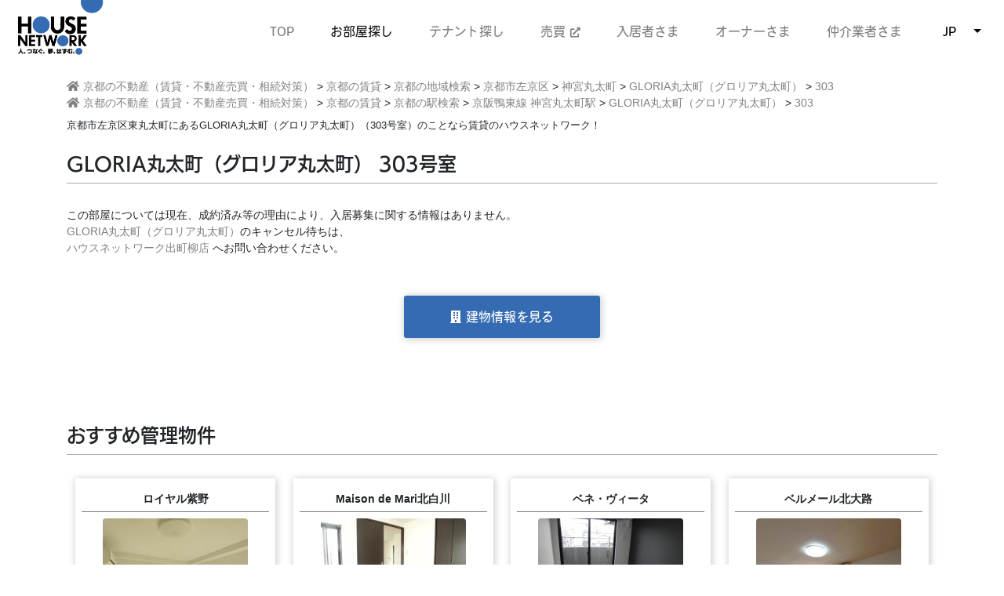

--- FILE ---
content_type: text/html; charset=utf-8
request_url: https://www.h-nw.jp/rooms/detail/33C6B02128E5464F
body_size: 4817
content:


<!DOCTYPE html>
<html lang="ja">
<head>
    <meta charset="UTF-8">
    <meta http-equiv="X-UA-Compatible" content="IE=edge">
    <meta name="viewport" content="width=device-width,initial-scale=1.0,minimum-scale=1.0">
    <meta name="format-detection" content="telephone=no">
    
    <title>GLORIA丸太町（グロリア丸太町）:303号室:京都市左京区東丸太町：賃貸のハウスネットワーク</title>
    <link rel="shortcut icon" href="/static/common/images/favicon.ico">
    <link rel="apple-touch-icon" sizes="152x152" href="/static/common/images/logo152.png">
    <link rel="stylesheet" href="/static/common/css/style.css">
    <link rel="stylesheet" href="/static/common/css/bootstrap.min.css">
    <link rel="stylesheet" href="https://maxcdn.bootstrapcdn.com/font-awesome/4.4.0/css/font-awesome.min.css">
    <script type="text/javascript" src="/static/common/js/vue.min.js"></script>
    <script type="text/javascript" src="/static/common/js/axios.min.js"></script>
    <script type="text/javascript" src="/static/common/js/vue-js-modal/index.js"></script>
    <script type="text/javascript" src="/static/common/js/jquery-3.4.1.min.js"></script>
    <script type="text/javascript" src="/static/common/js/bootstrap.min.js"></script>
    <script src="https://kit.fontawesome.com/d7596d04f4.js" crossorigin="anonymous"></script>
    
        <meta name="description" content="京都市左京区東丸太町のGLORIA丸太町（グロリア丸太町）303号室のことなら賃貸のハウスネットワーク！春入居可能物件。是非お問い合わせください。">
        <link rel="stylesheet" href="/static/rooms/css/style.css">
    
</head>
<body>
    <div id="page-top">
        
    </div>

    <div id="container">
        <div id="header">
			<nav class="navbar fixed-top navbar-expand-lg navbar-light"> <a class="navbar-brand" href="/"><img src="/static/common/images/header_logo.png" class="img-fluid" style="height:70px;"></a>
			  <button class="navbar-toggler" type="button" data-toggle="collapse" data-target="#navbarSupportedContent1" aria-controls="navbarSupportedContent1" aria-expanded="false" aria-label="Toggle navigation"> <span class="navbar-toggler-icon"></span> </button>
			  <div class="collapse navbar-collapse" id="navbarSupportedContent1">

				<ul class="navbar-nav">
				  <li class="nav-item"> <a class="nav-link" href="/">TOP <span class="sr-only"></span></a> </li>
				  <li class="nav-item"> <a class="nav-link active" href="/chintai/">お部屋探し</a> </li>
				  <li class="nav-item"> <a class="nav-link" href="/tenant/">テナント探し</a> </li>
                  <li class="nav-item"> <a class="nav-link" href="https://realestate.h-nw.jp/" target="_blank">売買&nbsp;<i class="fas fa-external-link-alt external-link"></i></a></li>
				  <li class="nav-item"> <a class="nav-link" href="/residents/">入居者さま</a> </li>
				  <li class="nav-item"> <a class="nav-link" href="/owner/">オーナーさま</a> </li>
				  <li class="nav-item"> <a class="nav-link" href="https://webapp.h-nw.jp/vacancy/"
                        target="_blank">仲介業者さま</a> </li>
                  <li class="nav-item select_lang">
						<div class="btn-group nav-link">
							  <button type="button" data-display="static">JP</button>
							  <button type="button" class="dropdown-toggle" data-display="static" data-toggle="dropdown" aria-haspopup="true" aria-expanded="false"><span class="sr-only">JP</span></button>
							  <div class="dropdown-menu dropdown-menu-lg-right">
								<a class="dropdown-item" href="/#googtrans(ja)">JP</a>
								<a class="dropdown-item" href="/en/#googtrans(en)">EN</a>
								<a class="dropdown-item" href="/cn/#googtrans(cn)">CN</a>
							  </div>
						</div>
				  </li>
				</ul>

			  </div>
		  	</nav>
            
        </div>

        <div id="contents">
            
            
               <div class="container container_contents">
            
               
                    


<div id="breadcrumb-list">

    <ul itemscope itemtype="https://schema.org/BreadcrumbList">
    
        
        <li class="breadcrumb-item" itemprop="itemListElement" itemscope itemtype="https://schema.org/ListItem">
            <a itemprop="item" href="/">
                <i class="fas fa-home"></i><span itemprop="name">京都の不動産（賃貸・不動産売買・相続対策）</span>
            </a>
            <meta itemprop="position" content="1" />
        </li>
        
    
        
        <li>&gt;</li>
        <li class="breadcrumb-item" itemprop="itemListElement" itemscope itemtype="https://schema.org/ListItem">
            <a itemprop="item" href="/chintai/">
                <span itemprop="name">京都の賃貸</span>
            </a>
            <meta itemprop="position" content="2" />
        </li>
        
    
        
        <li>&gt;</li>
        <li class="breadcrumb-item" itemprop="itemListElement" itemscope itemtype="https://schema.org/ListItem">
            <a itemprop="item" href="/chintai/search_area/">
                <span itemprop="name">京都の地域検索</span>
            </a>
            <meta itemprop="position" content="3" />
        </li>
        
    
        
        <li>&gt;</li>
        <li class="breadcrumb-item" itemprop="itemListElement" itemscope itemtype="https://schema.org/ListItem">
            <a itemprop="item" href="/search/city/103">
                <span itemprop="name">京都市左京区</span>
            </a>
            <meta itemprop="position" content="4" />
        </li>
        
    
        
        <li>&gt;</li>
        <li class="breadcrumb-item" itemprop="itemListElement" itemscope itemtype="https://schema.org/ListItem">
            <a itemprop="item" href="/search/area/22">
                <span itemprop="name">神宮丸太町</span>
            </a>
            <meta itemprop="position" content="5" />
        </li>
        
    
        
        <li>&gt;</li>
        <li class="breadcrumb-item" itemprop="itemListElement" itemscope itemtype="https://schema.org/ListItem">
            <a itemprop="item" href="/building/detail/C1710CB513ED1767">
                <span itemprop="name">GLORIA丸太町（グロリア丸太町）</span>
            </a>
            <meta itemprop="position" content="6" />
        </li>
        
    
        
        <li>&gt;</li>
        <li class="breadcrumb-item active" itemprop="itemListElement" itemscope itemtype="https://schema.org/ListItem">
            <a itemprop="item" href="/rooms/detail/33C6B02128E5464F">
                <span itemprop="name">303</span>
            </a>
            <meta itemprop="position" content="7" />
        </li>
        
    
    </ul>

    <ul itemscope itemtype="https://schema.org/BreadcrumbList">
    
        
        <li class="breadcrumb-item" itemprop="itemListElement" itemscope itemtype="https://schema.org/ListItem">
            <a itemprop="item" href="/">
                <i class="fas fa-home"></i><span itemprop="name">京都の不動産（賃貸・不動産売買・相続対策）</span>
            </a>
            <meta itemprop="position" content="1" />
        </li>
        
    
        
        <li>&gt;</li>
        <li class="breadcrumb-item" itemprop="itemListElement" itemscope itemtype="https://schema.org/ListItem">
            <a itemprop="item" href="/chintai/">
                <span itemprop="name">京都の賃貸</span>
            </a>
            <meta itemprop="position" content="2" />
        </li>
        
    
        
        <li>&gt;</li>
        <li class="breadcrumb-item" itemprop="itemListElement" itemscope itemtype="https://schema.org/ListItem">
            <a itemprop="item" href="/chintai/search_station/">
                <span itemprop="name">京都の駅検索</span>
            </a>
            <meta itemprop="position" content="3" />
        </li>
        
    
        
        <li>&gt;</li>
        <li class="breadcrumb-item" itemprop="itemListElement" itemscope itemtype="https://schema.org/ListItem">
            <a itemprop="item" href="/search/station/6656020">
                <span itemprop="name">京阪鴨東線 神宮丸太町駅</span>
            </a>
            <meta itemprop="position" content="4" />
        </li>
        
    
        
        <li>&gt;</li>
        <li class="breadcrumb-item" itemprop="itemListElement" itemscope itemtype="https://schema.org/ListItem">
            <a itemprop="item" href="/building/detail/C1710CB513ED1767">
                <span itemprop="name">GLORIA丸太町（グロリア丸太町）</span>
            </a>
            <meta itemprop="position" content="5" />
        </li>
        
    
        
        <li>&gt;</li>
        <li class="breadcrumb-item active" itemprop="itemListElement" itemscope itemtype="https://schema.org/ListItem">
            <a itemprop="item" href="/rooms/detail/33C6B02128E5464F">
                <span itemprop="name">303</span>
            </a>
            <meta itemprop="position" content="6" />
        </li>
        
    
    </ul>

</div>


                
                
        <h1>京都市左京区東丸太町にあるGLORIA丸太町（グロリア丸太町）（303号室）のことなら賃貸のハウスネットワーク！</h1>

        <div class="room_detail contents">
            <h2>GLORIA丸太町（グロリア丸太町） 303号室</h2>

            <div class="no-room-message">
                <p class="text">この部屋については現在、成約済み等の理由により、入居募集に関する情報はありません。</p>
                
                <p class="text"><a href="/building/detail/C1710CB513ED1767"
                >GLORIA丸太町（グロリア丸太町）</a>のキャンセル待ちは、</p>
                <p class="text"><a href="https://www.h-nw.jp/company/shop/sakyo/">ハウスネットワーク出町柳店</a> へお問い合わせください。</p>
                <p class="inquiry"><a href="/building/detail/C1710CB513ED1767" class="inquiry-item
                building_btn"
                        target="_blank"><i class="fas fa-building"></i>&nbsp;建物情報を見る</a></p>
                
            </div>
        </div>



        
        <div class="recommends contents">
            <h2>おすすめ管理物件</h2>
            <div class="recommends-wrapper">
            
            
                <div class="room-item">
                    <div class="building_name"><a href="/rooms/detail/67E24A1B540800EE" target="_blank">ロイヤル紫野</a></div>
                    <div class="image"><img src="https://api.h-nw.jp/img/cache/room/67E24A1B540800EE/m_square/c394bce412b34.jpg" class="rounded img-fluid" alt="おすすめ部屋画像1"></div>
                    <div class="room_no"><a href="/rooms/detail/67E24A1B540800EE" target="_blank">302号室</a></div>
                    <div class="address">京都市北区紫野西藤ノ森町</div>
                    <div class="station">京都市地下鉄烏丸線 鞍馬口駅 徒歩17分</div>
                    <div class="rent">
                        1K ／
                        



    39,000円

</div>
                </div>
            
            
            
                <div class="room-item">
                    <div class="building_name"><a href="/rooms/detail/06A4578874122C51" target="_blank">Maison de Mari北白川</a></div>
                    <div class="image"><img src="https://api.h-nw.jp/img/cache/room/06A4578874122C51/m_square/b27ce0d6af264.JPG" class="rounded img-fluid" alt="おすすめ部屋画像2"></div>
                    <div class="room_no"><a href="/rooms/detail/06A4578874122C51" target="_blank">103号室</a></div>
                    <div class="address">京都市左京区北白川久保田町</div>
                    <div class="station">京阪鴨東線 出町柳駅 バス7分</div>
                    <div class="rent">
                        1LDK ／
                        



    78,000円

</div>
                </div>
            
            
            
                <div class="room-item">
                    <div class="building_name"><a href="/rooms/detail/1011396305DA5EDF" target="_blank">ベネ・ヴィータ</a></div>
                    <div class="image"><img src="https://api.h-nw.jp/img/cache/room/1011396305DA5EDF/m_square/9fa29ff1618d4.JPG" class="rounded img-fluid" alt="おすすめ部屋画像3"></div>
                    <div class="room_no"><a href="/rooms/detail/1011396305DA5EDF" target="_blank">302号室</a></div>
                    <div class="address">京都市上京区武者小路通室町西入武者小路町</div>
                    <div class="station">京都市地下鉄烏丸線 今出川駅 徒歩4分</div>
                    <div class="rent">
                        1K ／
                        



    75,000円

</div>
                </div>
            
            
            
                <div class="room-item">
                    <div class="building_name"><a href="/rooms/detail/236EEAB3F47A5072" target="_blank">ベルメール北大路</a></div>
                    <div class="image"><img src="https://api.h-nw.jp/img/cache/room/236EEAB3F47A5072/m_square/354a2a8ed0444.JPG" class="rounded img-fluid" alt="おすすめ部屋画像4"></div>
                    <div class="room_no"><a href="/rooms/detail/236EEAB3F47A5072" target="_blank">201号室</a></div>
                    <div class="address">京都市北区衣笠開キ町</div>
                    <div class="station">京都市地下鉄烏丸線 北大路駅 バス9分</div>
                    <div class="rent">
                        1K ／
                        



    45,000円

</div>
                </div>
            
            
            
            
            </div>
        </div>
        

        <div class="search contents search_bottom">
            <p>他の方法で探す</p>
            <div class="search-list">
                <div class="search_btn"><a href="/chintai/search_station/"><span class="item-hover"><i class="fas fa-subway"></i><br/>駅･路線から探す</span></a></div>
                <div class="search_btn"><a href="/chintai/search_map/"><span class="item-hover"><i class="fas fa-map-marked-alt"></i><br/>地図から探す</span></a></div>
                <div class="search_btn"><a href="/chintai/search_area/"><span class="item-hover"><i class="fas fa-map-marker-alt"></i><br/>エリアから探す</span></a></div>
                <div class="search_btn"><a href="/chintai/search_univ/"><span class="item-hover"><i class="fas fa-school"></i><br/>大学から探す</span></a></div>
            </div>
        </div>

    
            </div>
        </div>

        <div id="footer" class="footer text-center">
            
              <img src="/static/common/images/footer_logo.png" alt="ハウスネットワーク会社ロゴ" class="img-fluid footer_logo">
              <p class="footer_menu"><a href="/sitemap/">サイトマップ</a>&nbsp;／&nbsp;<a href="/company/privacy/">個人情報保護ポリシー</a>&nbsp;／&nbsp;<a href="https://www.h-nw.jp/blog/company/5423/">金融商品の販売に関して</a> ／ "<a href="/form/contact/">お問い合わせ</a></p>
		  <div class="translate" id="google_translate_element"></div>
            <script type="text/javascript">
                function googleTranslateElementInit() {
                    new google.translate.TranslateElement({pageLanguage: 'ja', includedLanguages: 'en,ja,ko,zh-CN,zh-TW', layout: google.translate.TranslateElement.FloatPosition.BOTTOM_RIGHT, gaTrack: true, gaId: 'UA-8383088-1'}, 'google_translate_element');
                }
            </script>
            <script type="text/javascript" src="//translate.google.com/translate_a/element.js?cb=googleTranslateElementInit"></script>
		  <p class="copyright">Copyright © HOUSE NETWORK,Co Ltd. All Rights Reserved.</p>

    </div>

    <div id="page-bottom">
        <!-- Google Tag Manager -->
<noscript><iframe src="//www.googletagmanager.com/ns.html?id=GTM-KVNTDW"
				  height="0" width="0" style="display:none;visibility:hidden"></iframe></noscript>
<script>(function(w,d,s,l,i){w[l]=w[l]||[];w[l].push({'gtm.start':
	new Date().getTime(),event:'gtm.js'});var f=d.getElementsByTagName(s)[0],
	j=d.createElement(s),dl=l!='dataLayer'?'&l='+l:'';j.async=true;j.src=
	'//www.googletagmanager.com/gtm.js?id='+i+dl;f.parentNode.insertBefore(j,f);
})(window,document,'script','dataLayer','GTM-KVNTDW');</script>
<!-- End Google Tag Manager -->
    
        <!-- adobe font -->
        <script>
          (function(d) {
            var config = {
              kitId: 'ggq4bxm',
              scriptTimeout: 3000,
              async: true
            },
            h=d.documentElement,t=setTimeout(function(){h.className=h.className.replace(/\bwf-loading\b/g,"")+" wf-inactive";},config.scriptTimeout),tk=d.createElement("script"),f=false,s=d.getElementsByTagName("script")[0],a;h.className+=" wf-loading";tk.src='https://use.typekit.net/'+config.kitId+'.js';tk.async=true;tk.onload=tk.onreadystatechange=function(){a=this.readyState;if(f||a&&a!="complete"&&a!="loaded")return;f=true;clearTimeout(t);try{Typekit.load(config)}catch(e){}};s.parentNode.insertBefore(tk,s)
          })(document);
        </script>

        <script>
            $('.menu').on('click',function(){
                $('.menu-line').toggleClass('active');
                $('.gnav').fadeToggle();
            });
        </script>

        
        <script type="text/javascript" src="/static/rooms/js/detail_no_room.js"></script>
        <script type="text/javascript">
             var app = createVue(
                 "GLORIA丸太町（グロリア丸太町）",
                 "303",
                 "33C6B02128E5464F",
             );
        </script>
    
    </div>
</body>
</html>

--- FILE ---
content_type: text/css
request_url: https://www.h-nw.jp/static/rooms/css/style.css
body_size: 18142
content:
@charset "UTF-8";
html body a {
  color: gray;
}
html body #page-top .fav_list {
  position: fixed;
  display: block;
  right: -145px;
  left: auto;
  bottom: 15vh;
  font-size: 0.8em;
  background-color: #FF4141;
  color: white;
  padding: 10px 15px;
  border-radius: 5px 0 0 5px;
  font-family: heisei-maru-gothic-std, sans-serif;
  z-index: 99;
}
html body #page-top .fav_list i {
  font-size: 1.5em;
  margin-right: 15px;
}
html body #page-top .fav_list:hover {
  right: 0;
  transition: all 300ms 0s ease;
  text-decoration: none;
  background-color: yellow;
  color: black;
}
html body .container {
  margin-top: 100px;
}
html body .container .pankuzu {
  font-size: 0.9em;
}
html body .container h1 {
  font-size: 0.8em;
  margin-top: 10px;
}
html body .container .contents {
  margin: 0 0 40px;
}
html body .container h2 {
  font-size: 1.5em;
  padding: 20px 0 10px;
  border-bottom: 1px solid darkgray;
  margin-bottom: 30px;
  font-family: fot-udkakugo-large-pr6n, sans-serif;
  font-style: normal;
  font-weight: 900;
}
html body .container h2 .managed-icon {
  margin-left: 15px;
  width: 80px;
  font-size: 0.6em;
  background-color: #356BB3;
  padding: 1px 8px;
  color: #fff;
  border-radius: 3px;
  font-weight: 400;
  font-family: Meiryo;
}
html body .container .room_detail .tabs {
  display: flex;
  position: relative;
  list-style: none;
  border-bottom: 7px #FFFF00 solid;
  padding: 0;
}
html body .container .room_detail .tabs li {
  margin: 0 5px 0 0;
  padding: 10px 13px 5px;
  background-color: #888888;
  color: #ffffff;
  font-size: 0.9em;
  border-radius: 2px;
  cursor: pointer;
}
html body .container .room_detail .tabs .active {
  background-color: #ffff00;
  color: black;
}
html body .container .room_detail .tabs .fav {
  display: block;
  position: absolute;
  right: 10px;
  top: 0;
}
html body .container .room_detail .tabs .fav i {
  font-size: 2em;
  padding: 0;
  color: #C8C8C8;
}
html body .container .room_detail .tab-pages {
  list-style: none;
  padding: 0;
}
html body .container .room_detail .tab-pages li p {
  font-size: 0.8em;
}
html body .container .room_detail .tab-pages li .comment_heading {
  font-weight: bold;
  font-size: 1em;
}
html body .container .room_detail .tab-pages li .update {
  text-align: right;
  border-bottom: solid 1px #ccc;
  padding-bottom: 10px;
  font-size: 0.6em;
}
html body .container .room_detail .tab-pages li .room_box {
  border: 1px solid #ccc;
  display: table;
  min-height: 200px;
  height: 320px;
  width: 100%;
  position: relative;
}
html body .container .room_detail .tab-pages li .room_box .inner {
  display: table-cell;
  vertical-align: middle;
}
html body .container .room_detail .tab-pages li .room_box .inner .room_image {
  display: block;
  margin: 0 auto;
}
html body .container .room_detail .tab-pages li .outline .price {
  color: #FF7104;
  font-size: 1.5em;
  font-weight: bold;
}
html body .container .room_detail .tab-pages li .outline .price .fees {
  font-weight: normal;
  font-size: 0.7em;
}
html body .container .room_detail .tab-pages li .outline .wrapper {
  display: flex;
  vertical-align: middle;
}
html body .container .room_detail .tab-pages li .outline .wrapper .cost {
  background-color: #CCCCCC;
  padding: 3px 10px;
  min-width: 50px;
  border-radius: 2px;
  text-align: center;
}
html body .container .room_detail .tab-pages li .outline .wrapper .shikikin, html body .container .room_detail .tab-pages li .outline .wrapper .reikin {
  width: 150px;
  padding: 3px 10px;
  text-align: center;
}
html body .container .room_detail .tab-pages li table {
  color: #5E5E5E;
}
html body .container .room_detail .tab-pages li table tr {
  font-size: 0.8em;
  padding: 5px 10px;
}
html body .container .room_detail .tab-pages li table tr th {
  text-align: center;
  vertical-align: middle;
  min-width: 100px;
}
html body .container .room_detail .tab-pages li table tr td ul {
  list-style: none;
  padding: 0;
}
html body .container .room_detail .tab-pages .room-data-base {
  margin-bottom: 40px;
}
html body .container .room_detail .tab-pages .room_images_list .gallery, html body .container .room_detail .tab-pages .room_images_list .choice-btn {
  list-style-type: none;
  padding: 0;
}
html body .container .room_detail .tab-pages .room_images_list .gallery img, html body .container .room_detail .tab-pages .room_images_list .choice-btn img {
  vertical-align: bottom;
}
html body .container .room_detail .tab-pages .room_images_list .gallery {
  margin: 0 0 16px;
}
html body .container .room_detail .tab-pages .room_images_list .gallery .slick-prev, html body .container .room_detail .tab-pages .room_images_list .gallery .slick-next {
  position: absolute;
  z-index: 3;
  top: 42%;
  cursor: pointer;
  outline: none;
  border-top: 2px solid #ccc;
  border-right: 2px solid #ccc;
  height: 25px;
  width: 25px;
}
html body .container .room_detail .tab-pages .room_images_list .gallery .slick-prev {
  left: 2.5%;
  transform: rotate(-135deg);
}
html body .container .room_detail .tab-pages .room_images_list .gallery .slick-next {
  right: 2.5%;
  transform: rotate(45deg);
}
html body .container .room_detail .tab-pages .room_images_list .gallery .item {
  justify-content: center;
}
html body .container .room_detail .tab-pages .room_images_list .gallery .item img {
  width: 100%;
  height: 500px;
  object-fit: contain;
}
html body .container .room_detail .tab-pages .room_images_list .gallery .item .comment {
  margin: 0;
  width: 100%;
  text-align: center;
}
html body .container .room_detail .tab-pages .room_images_list .choice-btn {
  cursor: pointer;
  outline: none;
  background: #333;
}
html body .container .room_detail .tab-pages .room_images_list .choice-btn .item {
  width: 15%;
}
html body .container .room_detail .tab-pages .room_images_list .choice-btn .item img {
  width: 100%;
  height: 100px;
  object-fit: cover;
  opacity: 0.4;
}
html body .container .room_detail .tab-pages .room_images_list .choice-btn .slick-current img {
  opacity: 1;
}
html body .container .room_detail .tab-pages .detail {
  margin: 30px 0;
}
html body .container .room_detail .tab-pages .detail .facilities {
  list-style: none;
  padding: 0;
  margin: 0 auto;
}
html body .container .room_detail .tab-pages .detail .facilities p {
  font-size: 0.8em;
  text-align: center;
  padding: 5px 0;
  border-radius: 2px;
  background-color: #00A891;
  color: #fff;
  margin: 3px auto;
}
html body .container .room_detail .tab-pages .detail table {
  width: 100%;
  margin-top: 30px;
}
html body .container .room_detail .tab-pages .detail table tr th {
  min-width: 100px;
}
html body .container .room_detail .tab-pages .detail table tr td {
  padding: 10px;
}
html body .container .room_detail .no-room-message .text {
  margin: 0 0 0 0;
  font-size: 0.9em;
}
html body .container .search-list {
  display: flex;
  justify-content: space-between;
  flex-wrap: wrap;
}
html body .container .search-list .search_btn {
  text-align: center;
  margin: 15px auto;
  font-size: 0.8em;
  width: 20%;
}
html body .container .search-list .search_btn i {
  font-size: 3em;
  margin-bottom: 10px;
}
html body .container .search-list .search_btn a {
  display: block;
  padding: 20px 0px;
  box-shadow: 1px 1px 10px 1px rgba(0, 0, 0, 0.2);
  border-radius: 2px;
  color: black;
  font-family: heisei-maru-gothic-std, sans-serif;
  font-style: normal;
  font-weight: 400;
}
html body .container .search-list .search_btn a:hover {
  text-decoration: none;
}
html body .container .search-list .search_btn a .item-hover {
  display: block;
}
html body .container .search-list .search_btn a .item-hover:hover {
  transition: 0.3s;
  transform: scale(1.2);
}
html body .container .inquiry, html body .container .links {
  display: flex;
  flex-wrap: wrap;
  justify-content: center;
}
html body .container .inquiry .inquiry-item, html body .container .links .inquiry-item {
  width: 250px;
  padding: 15px 0;
  margin: 50px 15px;
  position: relative;
  z-index: 98;
}
html body .container .contact_btn {
  background-color: #FF5431;
}
html body .container .contact_btn:hover {
  text-decoration: none;
  background-color: #FF2331;
}
html body .container .building_btn {
  background-color: #356BB3;
}
html body .container .building_btn:hover {
  text-decoration: none;
  background-color: #004db3;
}
html body .container .special_btn {
  background-color: #7058a3;
}
html body .container .special_btn:hover {
  text-decoration: none;
  background-color: #674196;
}
html body .container .special_btn a {
  color: white;
}
html body .container .special_btn a:hover {
  text-decoration: none;
}
html body .container .panorama_btn {
  background-color: #423EBC;
  width: 250px;
  padding: 15px 0;
  margin: 50px auto 0;
}
html body .container .panorama_btn:hover {
  text-decoration: none;
  background-color: #292775;
}
html body .container .contact_btn, html body .container .panorama_btn, html body .container .building_btn, html body .container .special_btn {
  border-radius: 3px;
  box-shadow: 1px 1px 10px 1px rgba(0, 0, 0, 0.2);
  font-family: heisei-maru-gothic-std, sans-serif;
  font-style: normal;
  font-weight: 400;
  color: white;
  display: block;
  text-align: center;
}
html body .container .reading .item {
  margin: 0 auto;
  text-align: center;
}
html body .container .reading .item a:hover {
  opacity: 0.8;
}
html body .container .reading .item img {
  border-radius: 3px;
  box-shadow: 1px 1px 10px 1px rgba(0, 0, 0, 0.2);
}
html body .container .shop ul {
  list-style: none;
  padding: 0;
}
html body .container .shop ul .item {
  padding: 10px;
  margin: 15px 0;
}
html body .container .shop ul .item .shop_name {
  font-weight: bold;
  margin: 5px 0;
  font-size: 1.2em;
  padding: 10px 0;
}
html body .container .shop ul .item .shop_name a {
  font-size: 0.6em;
  font-weight: normal;
  border-bottom: dotted 1px;
  margin-left: 15px;
}
html body .container .shop ul .item .shop_name a:hover {
  text-decoration: none;
}
html body .container .shop ul .item img {
  display: block;
  margin: 0 auto 15px;
  border-radius: 3px;
}
html body .container .shop ul .item .wrapper {
  width: 255px;
  display: block;
  margin: 0 auto;
}
html body .container .shop ul .item .wrapper p {
  font-size: 0.8em;
  margin: 0.5px;
}
html body .container .shop ul .item .wrapper .tel {
  margin-top: 10px;
}
html body .container .shop ul .item .wrapper .free {
  font-size: 1.5em;
  font-weight: bold;
  margin: 0 0 15px;
}
html body .container .shop ul .item .wrapper .inquiry_wrapper {
  display: flex;
  justify-content: space-around;
  flex-wrap: wrap;
  padding-top: 20px;
}
html body .container .shop ul .item .wrapper .inquiry_wrapper .inquiry-item {
  width: 45%;
  background-color: #39C510;
  text-align: center;
  display: block;
  box-sizing: border-box;
  padding: 8px 5px;
  border-radius: 3px;
  box-shadow: 1px 1px 10px 1px rgba(0, 0, 0, 0.2);
  font-family: heisei-maru-gothic-std, sans-serif;
}
html body .container .shop ul .item .wrapper .inquiry_wrapper .inquiry-item a {
  color: #fff;
  display: block;
}
html body .container .shop ul .item .wrapper .inquiry_wrapper .inquiry-item i {
  font-size: 1.2em;
}
html body .container .shop ul .item .wrapper .inquiry_wrapper .inquiry-item:hover {
  opacity: 0.8;
}
html body .container .shop ul .item .wrapper .inquiry_wrapper .inquiry-item:hover a {
  text-decoration: none;
}
html body .container .shop ul .item .wrapper .inquiry_wrapper .reserv-btn {
  background-color: #C82900;
}
html body .container .shop .staff_list {
  display: flex;
  justify-content: flex-start;
  align-items: flex-start;
  flex-wrap: wrap;
}
html body .container .shop .staff_list .staff_item {
  display: flex;
  justify-content: space-around;
  flex-wrap: wrap;
  width: 20%;
  margin: 15px;
}
html body .container .shop .staff_list .staff_item img {
  border-radius: 50%;
  margin: 0 auto;
  display: block;
  padding: 10px;
  width: 150px;
}
html body .container .shop .staff_list .staff_item .staff_info {
  font-size: 0.8em;
  text-align: center;
}
html body .container .shop .staff_list .staff_item .staff_info .staff_name {
  font-family: heisei-maru-gothic-std, sans-serif;
  margin: 0;
}
html body .container .shop .staff_list .staff_item .staff_info .position {
  padding: 0 0 5px;
  border-bottom: 1px solid #ccc;
}
html body .container .shop .staff_list .staff_item .staff_info .comment {
  text-align: left;
}
html body .container .shop .staff_list .staff_item .staff_info .blog {
  text-align: right;
  text-decoration: underline dotted;
}
html body .container .shop .staff_list .staff_item .staff_info .blog a:before {
  content: "";
  font-family: FontAwesome;
  margin-right: 4px;
}
html body .container .search_bottom {
  padding-top: 30px;
  border-top: 1px solid darkgray;
}
html body .container .recommends .recommends-wrapper {
  display: flex;
  justify-content: space-around;
  flex-wrap: wrap;
}
html body .container .recommends .recommends-wrapper .room-item {
  color: gray;
  text-align: center;
  padding: 16px 8px;
  width: 23%;
  border-radius: 2px;
  box-shadow: 1px 1px 10px 1px rgba(0, 0, 0, 0.2);
}
html body .container .recommends .recommends-wrapper .room-item .building_name {
  font-weight: bold;
  font-size: 0.9em;
  border-bottom: 0.6px solid;
  padding-bottom: 5px;
}
html body .container .recommends .recommends-wrapper .room-item .building_name a, html body .container .recommends .recommends-wrapper .room-item .room_no a {
  color: #212529;
}
html body .container .recommends .recommends-wrapper .room-item .image {
  margin: 8px auto;
  text-align: center;
  box-sizing: border-box;
}
html body .container .recommends .recommends-wrapper .room-item .room_no, html body .container .recommends .recommends-wrapper .room-item .rent {
  font-weight: bold;
}
html body .container .recommends .recommends-wrapper .room-item .room_no {
  padding-bottom: 5px;
}
html body .container .recommends .recommends-wrapper .room-item .room_no::after {
  content: "";
  font-family: FontAwesome;
  margin-right: 4px;
  margin-left: 8px;
  color: #212529;
}
html body .container .recommends .recommends-wrapper .room-item .station, html body .container .recommends .recommends-wrapper .room-item .address {
  font-size: 0.8em;
  text-align: left;
}
html body .container .recommends .recommends-wrapper .room-item .station {
  margin-bottom: 8px;
}
html body .footer {
  background-color: #E5E5E5;
  padding: 20px 0 0;
}
html body .footer .row {
  vertical-align: middle;
}
html body .footer .row .footer_logo {
  width: 170px;
  margin: 0 auto;
  display: block;
}
html body .footer .row ul {
  margin: 30px auto;
  vertical-align: middle;
  list-style: none;
  font-size: 0.8em;
  padding: 0;
}
html body .footer .row ul li {
  padding: 5px;
}
html body .footer .row p {
  text-align: center;
  padding: 0;
  margin: 30px 0;
}
@media screen and (max-width: 768px) {
  html body #page-top .inquiry-sp {
    position: fixed;
    bottom: 0;
    background: linear-gradient(#ff5431, red);
    z-index: 99;
    display: block;
    width: 100%;
    text-align: center;
    padding: 20px 0;
    color: white;
    font-family: heisei-maru-gothic-std, sans-serif;
    font-size: 1.4rem;
    animation: 2s slidein;
  }
  @keyframes slidein {
    from {
      bottom: -150px;
    }
    to {
      bottom: 0;
    }
  }
  html body #page-top .inquiry-sp:hover {
    text-decoration: none;
  }
  html body .contents {
    margin-bottom: 32px;
  }
  html body .container h2 {
    margin-bottom: 20px;
  }
  html body .container h2 .managed-icon {
    display: block;
    margin: 5px 0 0;
    padding: 3px 8px;
  }
  html body .container .room_detail .tab-pages li .room-data-base .room_box {
    margin-bottom: 10px;
  }
  html body .container .room_detail .tab-pages li .room-data-base .outline .price {
    text-align: center;
  }
  html body .container .room_detail .tab-pages li .room_images_list {
    width: 100%;
    padding: 0;
    margin-bottom: 40px;
  }
  html body .container .panorama_btn {
    width: 100%;
  }
  html body .container .links {
    width: 48%;
    margin: 0;
  }
  html body .container .links .item {
    width: 100%;
  }
  html body .container .links .item .inquiry-item {
    width: 100%;
  }
  html body .container .inquiry {
    justify-content: space-around;
  }
  html body .container .inquiry .inquiry-item {
    width: 48%;
    margin: 0 0 8px;
  }
  html body .container .shop h2 {
    margin-bottom: 0;
  }
  html body .container .shop .shop_list .item {
    margin: 0;
    padding: 0 10px;
  }
  html body .container .shop .shop_list .item .wrapper .inquiry_wrapper .inquiry-item {
    width: 100%;
    margin-bottom: 20px;
    padding: 16px;
  }
  html body .container .shop .staff_list .staff_item {
    width: 40%;
    margin: 15px;
  }
  html body .container .shop .staff_list .staff_item img {
    border-radius: 50%;
    margin: 0 auto;
    display: block;
    padding: 10px;
    width: 150px;
  }
  html body .container .shop .staff_list .staff_item .staff_info {
    font-size: 0.8em;
    text-align: center;
  }
  html body .container .shop .staff_list .staff_item .staff_info .staff_name {
    font-family: heisei-maru-gothic-std, sans-serif;
    margin: 0;
  }
  html body .container .shop .staff_list .staff_item .staff_info .position {
    padding: 0 0 5px;
    border-bottom: 1px solid #ccc;
  }
  html body .container .shop .staff_list .staff_item .staff_info .comment {
    text-align: left;
  }
  html body .container .shop .staff_list .staff_item .staff_info .blog {
    text-align: right;
    text-decoration: underline dotted;
  }
  html body .container .shop .staff_list .staff_item .staff_info .blog a:before {
    content: "";
    font-family: FontAwesome;
    margin-right: 4px;
  }
  html body .container .recommends .recommends-wrapper .room-item {
    width: 45%;
    margin-bottom: 24px;
  }
  html body .container .recommends .recommends-wrapper .room-item .address, html body .container .recommends .recommends-wrapper .room-item .station {
    font-size: 0.8em;
  }
  html body .container .search-list .search_btn {
    width: 45%;
  }
}

/*# sourceMappingURL=style.css.map */


--- FILE ---
content_type: application/javascript
request_url: https://www.h-nw.jp/static/rooms/js/detail_no_room.js
body_size: 4788
content:
function createVue(
    buildingName,  // 建物名称
    roomNo,    // 部屋番号
    linkRoomId,    // リンク用部屋ID
) {
    return new Vue({
        el: "#contents",
        delimiters: ["[[", "]]"],
        data: {
            buildingName: buildingName,
            roomNo: roomNo,
            linkRoomId: linkRoomId,
        },
        mounted: function(event) {
            // マウント後の処理
            this.loadFavoriteRooms();

            this.loadRoomViewerKey();
            this.saveRoomLog();
        },
        methods: {
            loadFavoriteRooms: function () {
                // お気に入り部屋の読み込み
                try {
                    let favorites = JSON.parse(localStorage.getItem('favorites_rooms') || "null");

                    let rooms = [];
                    if (favorites != null) rooms = favorites.rooms;

                    for (let room of rooms) {
                        let ref = this.$refs["favorites_" + room];
                        if (ref) ref.style.opacity = "0.5";
                    }

                } catch (e) {
                    localStorage.removeItem('favorites_rooms');
                    alert("お気に入りの処理に失敗しました。\nお気に入りをクリアしました。");
                }
            },
            saveFavoriteRooms: function (roomId) {
                // お気に入り部屋の保存
                try {
                    let index = -1;
                    let favorites = JSON.parse(localStorage.getItem('favorites_rooms') || "null");

                    let rooms = [];
                    if (favorites) {
                        rooms = favorites.rooms;
                        index = rooms.findIndex(item => item === roomId)
                    }

                    let ref = this.$refs["favorites_" + roomId];
                    if (index < 0) {
                        rooms.push(roomId);
                        ref.style.opacity = "0.5";
                    } else {
                        ref.style.opacity = "1.0";
                        rooms.splice(index, 1);
                    }

                    if (rooms.length > 0) {
                        localStorage.setItem('favorites_rooms', JSON.stringify({"rooms": rooms}));
                    } else {
                        localStorage.removeItem('favorites_rooms');
                    }

                } catch (e) {
                    localStorage.removeItem('favorites_rooms');
                    alert("お気に入りの処理に失敗しました。\nお気に入りをクリアしました。");
                }
            },
            loadRoomViewerKey: function() {
                // 部屋閲覧キーの取得
                try {
                    this.roomViewerKey = localStorage.getItem('room_viewer_key');
                    if(this.roomViewerKey === null || this.roomViewerKey === '') {
                        let that = this;
                        axios.get("/api/new_key/")
                            .then(function(res) {
                                that.roomViewerKey = res.data.new_key;
                                localStorage.setItem('room_viewer_key', that.roomViewerKey);
                            })
                            .catch(function (error) {
                                that.roomViewerKey = null;
                            });
                    }

                } catch(e) {}
            },
            saveRoomLog: function() {
                // 部屋閲覧履歴の保存
                try {
                    let index = -1;
                    let roomLog = JSON.parse(localStorage.getItem('room_log') || "null");

                    let rooms = [];
                    if(roomLog) {
                        rooms = roomLog.rooms;
                        index = rooms.findIndex(item => item.link_room_id === linkRoomId)
                        if(index >= 0) rooms.splice(index, 1);
                    }

                    let log_datetime = new Date();
                    let log_date = log_datetime.getFullYear() + '/' + (log_datetime.getMonth() + 1) + '/' + log_datetime.getDate();

                    let room = {
                        "link_room_id": linkRoomId,
                        "building_name": buildingName,
                        "room_no": roomNo,
                        "log_date": log_date,
                    };
                    rooms.unshift(room);
                    if(rooms.length > 30) rooms.length = 30;

                    if(rooms.length > 0) {
                        localStorage.setItem('room_log', JSON.stringify({"rooms": rooms}));
                    }

                } catch(e) {}
            },
        },
    });
}


--- FILE ---
content_type: application/javascript
request_url: https://www.h-nw.jp/static/common/js/vue-js-modal/index.js
body_size: 27717
content:
!function(e,t){"object"==typeof exports&&"object"==typeof module?module.exports=t():"function"==typeof define&&define.amd?define([],t):"object"==typeof exports?exports["vue-js-modal"]=t():e["vue-js-modal"]=t()}(window,function(){return function(n){var i={};function o(e){if(i[e])return i[e].exports;var t=i[e]={i:e,l:!1,exports:{}};return n[e].call(t.exports,t,t.exports,o),t.l=!0,t.exports}return o.m=n,o.c=i,o.d=function(e,t,n){o.o(e,t)||Object.defineProperty(e,t,{enumerable:!0,get:n})},o.r=function(e){"undefined"!=typeof Symbol&&Symbol.toStringTag&&Object.defineProperty(e,Symbol.toStringTag,{value:"Module"}),Object.defineProperty(e,"__esModule",{value:!0})},o.t=function(t,e){if(1&e&&(t=o(t)),8&e)return t;if(4&e&&"object"==typeof t&&t&&t.__esModule)return t;var n=Object.create(null);if(o.r(n),Object.defineProperty(n,"default",{enumerable:!0,value:t}),2&e&&"string"!=typeof t)for(var i in t)o.d(n,i,function(e){return t[e]}.bind(null,i));return n},o.n=function(e){var t=e&&e.__esModule?function(){return e.default}:function(){return e};return o.d(t,"a",t),t},o.o=function(e,t){return Object.prototype.hasOwnProperty.call(e,t)},o.p="/dist/",o(o.s=11)}([function(e,t,n){var i=n(6);"string"==typeof i&&(i=[[e.i,i,""]]),i.locals&&(e.exports=i.locals);(0,n(4).default)("27d83796",i,!1,{})},function(e,t,n){var i=n(8);"string"==typeof i&&(i=[[e.i,i,""]]),i.locals&&(e.exports=i.locals);(0,n(4).default)("0e783494",i,!1,{})},function(e,t,n){var i=n(10);"string"==typeof i&&(i=[[e.i,i,""]]),i.locals&&(e.exports=i.locals);(0,n(4).default)("17757f60",i,!1,{})},function(e,t){e.exports=function(n){var a=[];return a.toString=function(){return this.map(function(e){var t=function(e,t){var n=e[1]||"",i=e[3];if(!i)return n;if(t&&"function"==typeof btoa){var o=(a=i,"/*# sourceMappingURL=data:application/json;charset=utf-8;base64,"+btoa(unescape(encodeURIComponent(JSON.stringify(a))))+" */"),r=i.sources.map(function(e){return"/*# sourceURL="+i.sourceRoot+e+" */"});return[n].concat(r).concat([o]).join("\n")}var a;return[n].join("\n")}(e,n);return e[2]?"@media "+e[2]+"{"+t+"}":t}).join("")},a.i=function(e,t){"string"==typeof e&&(e=[[null,e,""]]);for(var n={},i=0;i<this.length;i++){var o=this[i][0];"number"==typeof o&&(n[o]=!0)}for(i=0;i<e.length;i++){var r=e[i];"number"==typeof r[0]&&n[r[0]]||(t&&!r[2]?r[2]=t:t&&(r[2]="("+r[2]+") and ("+t+")"),a.push(r))}},a}},function(e,t,n){"use strict";function l(e,t){for(var n=[],i={},o=0;o<t.length;o++){var r=t[o],a=r[0],s={id:e+":"+o,css:r[1],media:r[2],sourceMap:r[3]};i[a]?i[a].parts.push(s):n.push(i[a]={id:a,parts:[s]})}return n}n.r(t),n.d(t,"default",function(){return p});var i="undefined"!=typeof document;if("undefined"!=typeof DEBUG&&DEBUG&&!i)throw new Error("vue-style-loader cannot be used in a non-browser environment. Use { target: 'node' } in your Webpack config to indicate a server-rendering environment.");var u={},o=i&&(document.head||document.getElementsByTagName("head")[0]),r=null,a=0,d=!1,s=function(){},c=null,h="data-vue-ssr-id",f="undefined"!=typeof navigator&&/msie [6-9]\b/.test(navigator.userAgent.toLowerCase());function p(a,e,t,n){d=t,c=n||{};var s=l(a,e);return m(s),function(e){for(var t=[],n=0;n<s.length;n++){var i=s[n];(o=u[i.id]).refs--,t.push(o)}e?m(s=l(a,e)):s=[];for(n=0;n<t.length;n++){var o;if(0===(o=t[n]).refs){for(var r=0;r<o.parts.length;r++)o.parts[r]();delete u[o.id]}}}}function m(e){for(var t=0;t<e.length;t++){var n=e[t],i=u[n.id];if(i){i.refs++;for(var o=0;o<i.parts.length;o++)i.parts[o](n.parts[o]);for(;o<n.parts.length;o++)i.parts.push(g(n.parts[o]));i.parts.length>n.parts.length&&(i.parts.length=n.parts.length)}else{var r=[];for(o=0;o<n.parts.length;o++)r.push(g(n.parts[o]));u[n.id]={id:n.id,refs:1,parts:r}}}}function v(){var e=document.createElement("style");return e.type="text/css",o.appendChild(e),e}function g(t){var n,i,e=document.querySelector("style["+h+'~="'+t.id+'"]');if(e){if(d)return s;e.parentNode.removeChild(e)}if(f){var o=a++;e=r||(r=v()),n=w.bind(null,e,o,!1),i=w.bind(null,e,o,!0)}else e=v(),n=function(e,t){var n=t.css,i=t.media,o=t.sourceMap;i&&e.setAttribute("media",i);c.ssrId&&e.setAttribute(h,t.id);o&&(n+="\n/*# sourceURL="+o.sources[0]+" */",n+="\n/*# sourceMappingURL=data:application/json;base64,"+btoa(unescape(encodeURIComponent(JSON.stringify(o))))+" */");if(e.styleSheet)e.styleSheet.cssText=n;else{for(;e.firstChild;)e.removeChild(e.firstChild);e.appendChild(document.createTextNode(n))}}.bind(null,e),i=function(){e.parentNode.removeChild(e)};return n(t),function(e){if(e){if(e.css===t.css&&e.media===t.media&&e.sourceMap===t.sourceMap)return;n(t=e)}else i()}}var b,y=(b=[],function(e,t){return b[e]=t,b.filter(Boolean).join("\n")});function w(e,t,n,i){var o=n?"":i.css;if(e.styleSheet)e.styleSheet.cssText=y(t,o);else{var r=document.createTextNode(o),a=e.childNodes;a[t]&&e.removeChild(a[t]),a.length?e.insertBefore(r,a[t]):e.appendChild(r)}}},function(e,t,n){"use strict";var i=n(0);n.n(i).a},function(e,t,n){(e.exports=n(3)(!1)).push([e.i,"\n.vue-modal-resizer {\n  display: block;\n  overflow: hidden;\n  position: absolute;\n  width: 12px;\n  height: 12px;\n  right: 0;\n  bottom: 0;\n  z-index: 9999999;\n  background: transparent;\n  cursor: se-resize;\n}\n.vue-modal-resizer::after {\n  display: block;\n  position: absolute;\n  content: '';\n  background: transparent;\n  left: 0;\n  top: 0;\n  width: 0;\n  height: 0;\n  border-bottom: 10px solid #ddd;\n  border-left: 10px solid transparent;\n}\n.vue-modal-resizer.clicked::after {\n  border-bottom: 10px solid #369be9;\n}\n",""])},function(e,t,n){"use strict";var i=n(1);n.n(i).a},function(e,t,n){(e.exports=n(3)(!1)).push([e.i,"\n.v--modal-block-scroll {\n  overflow: hidden;\n  width: 100vw;\n}\n.v--modal-overlay {\n  position: fixed;\n  box-sizing: border-box;\n  left: 0;\n  top: 0;\n  width: 100%;\n  height: 100vh;\n  background: rgba(0, 0, 0, 0.2);\n  z-index: 999;\n  opacity: 1;\n}\n.v--modal-overlay.scrollable {\n  height: 100%;\n  min-height: 100vh;\n  overflow-y: auto;\n  -webkit-overflow-scrolling: touch;\n}\n.v--modal-overlay .v--modal-background-click {\n  width: 100%;\n  min-height: 100%;\n  height: auto;\n}\n.v--modal-overlay .v--modal-box {\n  position: relative;\n  overflow: hidden;\n  box-sizing: border-box;\n}\n.v--modal-overlay.scrollable .v--modal-box {\n  margin-bottom: 2px;\n}\n.v--modal {\n  background-color: white;\n  text-align: left;\n  border-radius: 3px;\n  box-shadow: 0 20px 60px -2px rgba(27, 33, 58, 0.4);\n  padding: 0;\n}\n.v--modal.v--modal-fullscreen {\n  width: 100vw;\n  height: 100vh;\n  margin: 0;\n  left: 0;\n  top: 0;\n}\n.v--modal-top-right {\n  display: block;\n  position: absolute;\n  right: 0;\n  top: 0;\n}\n.overlay-fade-enter-active,\n.overlay-fade-leave-active {\n  transition: all 0.2s;\n}\n.overlay-fade-enter,\n.overlay-fade-leave-active {\n  opacity: 0;\n}\n.nice-modal-fade-enter-active,\n.nice-modal-fade-leave-active {\n  transition: all 0.4s;\n}\n.nice-modal-fade-enter,\n.nice-modal-fade-leave-active {\n  opacity: 0;\n  transform: translateY(-20px);\n}\n",""])},function(e,t,n){"use strict";var i=n(2);n.n(i).a},function(e,t,n){(e.exports=n(3)(!1)).push([e.i,"\n.vue-dialog div {\n  box-sizing: border-box;\n}\n.vue-dialog .dialog-flex {\n  width: 100%;\n  height: 100%;\n}\n.vue-dialog .dialog-content {\n  flex: 1 0 auto;\n  width: 100%;\n  padding: 15px;\n  font-size: 14px;\n}\n.vue-dialog .dialog-c-title {\n  font-weight: 600;\n  padding-bottom: 15px;\n}\n.vue-dialog .dialog-c-text {\n}\n.vue-dialog .vue-dialog-buttons {\n  display: flex;\n  flex: 0 1 auto;\n  width: 100%;\n  border-top: 1px solid #eee;\n}\n.vue-dialog .vue-dialog-buttons-none {\n  width: 100%;\n  padding-bottom: 15px;\n}\n.vue-dialog-button {\n  font-size: 12px !important;\n  background: transparent;\n  padding: 0;\n  margin: 0;\n  border: 0;\n  cursor: pointer;\n  box-sizing: border-box;\n  line-height: 40px;\n  height: 40px;\n  color: inherit;\n  font: inherit;\n  outline: none;\n}\n.vue-dialog-button:hover {\n  background: rgba(0, 0, 0, 0.01);\n}\n.vue-dialog-button:active {\n  background: rgba(0, 0, 0, 0.025);\n}\n.vue-dialog-button:not(:first-of-type) {\n  border-left: 1px solid #eee;\n}\n",""])},function(e,t,n){"use strict";n.r(t);var i=function(){var t=this,e=t.$createElement,n=t._self._c||e;return n("transition",{attrs:{name:t.overlayTransition}},[t.visibility.overlay?n("div",{ref:"overlay",class:t.overlayClass,attrs:{"aria-expanded":t.visibility.overlay.toString(),"data-modal":t.name}},[n("div",{staticClass:"v--modal-background-click",on:{mousedown:function(e){return e.target!==e.currentTarget?null:t.handleBackgroundClick(e)},touchstart:function(e){return e.target!==e.currentTarget?null:t.handleBackgroundClick(e)}}},[n("div",{staticClass:"v--modal-top-right"},[t._t("top-right")],2),t._v(" "),n("transition",{attrs:{name:t.transition},on:{"before-enter":t.beforeTransitionEnter,"after-enter":t.afterTransitionEnter,"after-leave":t.afterTransitionLeave}},[t.visibility.modal?n("div",{ref:"modal",class:t.modalClass,style:t.modalStyle},[t._t("default"),t._v(" "),t.resizable&&!t.isAutoHeight?n("resizer",{attrs:{"min-width":t.minWidth,"min-height":t.minHeight,"max-width":t.maxWidth,"max-height":t.maxHeight},on:{resize:t.handleModalResize}}):t._e()],2):t._e()])],1)]):t._e()])},o=function(){var e=this.$createElement;return(this._self._c||e)("div",{class:this.className})};function r(e,t){return function(e){if(Array.isArray(e))return e}(e)||function(e,t){var n=[],i=!0,o=!1,r=void 0;try{for(var a,s=e[Symbol.iterator]();!(i=(a=s.next()).done)&&(n.push(a.value),!t||n.length!==t);i=!0);}catch(e){o=!0,r=e}finally{try{i||null==s.return||s.return()}finally{if(o)throw r}}return n}(e,t)||function(){throw new TypeError("Invalid attempt to destructure non-iterable instance")}()}function a(t){for(var e=1;e<arguments.length;e++){var n=null!=arguments[e]?arguments[e]:{},i=Object.keys(n);"function"==typeof Object.getOwnPropertySymbols&&(i=i.concat(Object.getOwnPropertySymbols(n).filter(function(e){return Object.getOwnPropertyDescriptor(n,e).enumerable}))),i.forEach(function(e){s(t,e,n[e])})}return t}function s(e,t,n){return t in e?Object.defineProperty(e,t,{value:n,enumerable:!0,configurable:!0,writable:!0}):e[t]=n,e}o._withStripped=i._withStripped=!0;var l=function(){var e=0<arguments.length&&void 0!==arguments[0]?arguments[0]:0;return function(){return(e++).toString()}}(),d=function(e,t,n){return n<e?e:t<n?t:n},u=function(){var e=window.innerWidth,t=document.documentElement.clientWidth;return e&&t?Math.min(e,t):t||e},c={name:"VueJsModalResizer",props:{minHeight:{type:Number,default:0},minWidth:{type:Number,default:0},maxWidth:{type:Number,default:Number.MAX_SAFE_INTEGER},maxHeight:{type:Number,default:Number.MAX_SAFE_INTEGER}},data:function(){return{clicked:!1,size:{}}},mounted:function(){this.$el.addEventListener("mousedown",this.start,!1)},computed:{className:function(){return{"vue-modal-resizer":!0,clicked:this.clicked}}},methods:{start:function(e){this.clicked=!0,window.addEventListener("mousemove",this.mousemove,!1),window.addEventListener("mouseup",this.stop,!1),e.stopPropagation(),e.preventDefault()},stop:function(){this.clicked=!1,window.removeEventListener("mousemove",this.mousemove,!1),window.removeEventListener("mouseup",this.stop,!1),this.$emit("resize-stop",{element:this.$el.parentElement,size:this.size})},mousemove:function(e){this.resize(e)},resize:function(e){var t=this.$el.parentElement;if(t){var n=e.clientX-t.offsetLeft,i=e.clientY-t.offsetTop,o=Math.min(u(),this.maxWidth),r=Math.min(window.innerHeight,this.maxHeight);n=d(this.minWidth,o,n),i=d(this.minHeight,r,i),this.size={width:n,height:i},t.style.width=n+"px",t.style.height=i+"px",this.$emit("resize",{element:t,size:this.size})}}}};n(5);function h(e,t,n,i,o,r,a,s){var l,u="function"==typeof e?e.options:e;if(t&&(u.render=t,u.staticRenderFns=n,u._compiled=!0),i&&(u.functional=!0),r&&(u._scopeId="data-v-"+r),a?(l=function(e){(e=e||this.$vnode&&this.$vnode.ssrContext||this.parent&&this.parent.$vnode&&this.parent.$vnode.ssrContext)||"undefined"==typeof __VUE_SSR_CONTEXT__||(e=__VUE_SSR_CONTEXT__),o&&o.call(this,e),e&&e._registeredComponents&&e._registeredComponents.add(a)},u._ssrRegister=l):o&&(l=s?function(){o.call(this,this.$root.$options.shadowRoot)}:o),l)if(u.functional){u._injectStyles=l;var d=u.render;u.render=function(e,t){return l.call(t),d(e,t)}}else{var c=u.beforeCreate;u.beforeCreate=c?[].concat(c,l):[l]}return{exports:e,options:u}}var f=h(c,o,[],!1,null,null,null);f.options.__file="src/Resizer.vue";var p=f.exports;function m(e){return(m="function"==typeof Symbol&&"symbol"==typeof Symbol.iterator?function(e){return typeof e}:function(e){return e&&"function"==typeof Symbol&&e.constructor===Symbol&&e!==Symbol.prototype?"symbol":typeof e})(e)}var v="[-+]?[0-9]*.?[0-9]+",g=[{name:"px",regexp:new RegExp("^".concat(v,"px$"))},{name:"%",regexp:new RegExp("^".concat(v,"%$"))},{name:"px",regexp:new RegExp("^".concat(v,"$"))}],b=function(e){switch(m(e)){case"number":return{type:"px",value:e};case"string":return function(e){if("auto"===e)return{type:e,value:0};for(var t=0;t<g.length;t++){var n=g[t];if(n.regexp.test(e))return{type:n.name,value:parseFloat(e)}}return{type:"",value:e}}(e);default:return{type:"",value:e}}},y=function(e){if("string"!=typeof e)return 0<=e;var t=b(e);return("%"===t.type||"px"===t.type)&&0<t.value};var w={name:"VueJsModal",props:{name:{required:!0,type:String},delay:{type:Number,default:0},resizable:{type:Boolean,default:!1},adaptive:{type:Boolean,default:!1},draggable:{type:[Boolean,String],default:!1},scrollable:{type:Boolean,default:!1},reset:{type:Boolean,default:!1},overlayTransition:{type:String,default:"overlay-fade"},transition:{type:String},clickToClose:{type:Boolean,default:!0},classes:{type:[String,Array],default:"v--modal"},styles:{type:[String,Array,Object]},minWidth:{type:Number,default:0,validator:function(e){return 0<=e}},minHeight:{type:Number,default:0,validator:function(e){return 0<=e}},maxWidth:{type:Number,default:Number.MAX_SAFE_INTEGER},maxHeight:{type:Number,default:Number.MAX_SAFE_INTEGER},width:{type:[Number,String],default:600,validator:y},height:{type:[Number,String],default:300,validator:function(e){return"auto"===e||y(e)}},pivotX:{type:Number,default:.5,validator:function(e){return 0<=e&&e<=1}},pivotY:{type:Number,default:.5,validator:function(e){return 0<=e&&e<=1}}},components:{Resizer:p},data:function(){return{visible:!1,visibility:{modal:!1,overlay:!1},shift:{left:0,top:0},modal:{width:0,widthType:"px",height:0,heightType:"px",renderedHeight:0},viewport:{width:0,height:0},mutationObserver:null}},created:function(){this.setInitialSize()},beforeMount:function(){var t=this;if(L.event.$on("toggle",this.handleToggleEvent),window.addEventListener("resize",this.handleWindowResize),this.handleWindowResize(),this.scrollable&&!this.isAutoHeight&&console.warn('Modal "'.concat(this.name,'" has scrollable flag set to true ')+'but height is not "auto" ('.concat(this.height,")")),this.isAutoHeight){var e=function(){if("undefined"!=typeof window)for(var e=["","WebKit","Moz","O","Ms"],t=0;t<e.length;t++){var n=e[t]+"MutationObserver";if(n in window)return window[n]}return!1}();e?this.mutationObserver=new e(function(e){t.updateRenderedHeight()}):console.warn("MutationObserver was not found. Vue-js-modal automatic resizing relies heavily on MutationObserver. Please make sure to provide shim for it.")}this.clickToClose&&window.addEventListener("keyup",this.handleEscapeKeyUp)},beforeDestroy:function(){L.event.$off("toggle",this.handleToggleEvent),window.removeEventListener("resize",this.handleWindowResize),this.clickToClose&&window.removeEventListener("keyup",this.handleEscapeKeyUp),this.scrollable&&document.body.classList.remove("v--modal-block-scroll")},computed:{isAutoHeight:function(){return"auto"===this.modal.heightType},position:function(){var e=this.viewport,t=this.shift,n=this.pivotX,i=this.pivotY,o=this.trueModalWidth,r=this.trueModalHeight,a=e.width-o,s=e.height-r,l=t.left+n*a,u=t.top+i*s;return{left:parseInt(d(0,a,l)),top:parseInt(d(0,s,u))}},trueModalWidth:function(){var e=this.viewport,t=this.modal,n=this.adaptive,i=this.minWidth,o=this.maxWidth,r="%"===t.widthType?e.width/100*t.width:t.width,a=Math.max(i,Math.min(e.width,o));return n?d(i,a,r):r},trueModalHeight:function(){var e=this.viewport,t=this.modal,n=this.isAutoHeight,i=this.adaptive,o=this.minHeight,r=this.maxHeight,a="%"===t.heightType?e.height/100*t.height:t.height;if(n)return this.modal.renderedHeight;var s=Math.max(o,Math.min(e.height,r));return i?d(o,s,a):a},overlayClass:function(){return{"v--modal-overlay":!0,scrollable:this.scrollable&&this.isAutoHeight}},modalClass:function(){return["v--modal-box",this.classes]},stylesProp:function(){return"string"==typeof this.styles?this.styles.split(";").map(function(e){return e.trim()}).filter(Boolean).map(function(e){return e.split(":")}).reduce(function(e,t){var n=r(t,2);return a({},e,s({},n[0],n[1]))},{}):this.styles},modalStyle:function(){return[this.stylesProp,{top:this.position.top+"px",left:this.position.left+"px",width:this.trueModalWidth+"px",height:this.isAutoHeight?"auto":this.trueModalHeight+"px"}]}},watch:{visible:function(e){var t=this;e?(this.visibility.overlay=!0,setTimeout(function(){t.visibility.modal=!0,t.$nextTick(function(){t.addDraggableListeners(),t.callAfterEvent(!0)})},this.delay)):(this.visibility.modal=!1,setTimeout(function(){t.visibility.overlay=!1,t.$nextTick(function(){t.removeDraggableListeners(),t.callAfterEvent(!1)})},this.delay))}},methods:{handleToggleEvent:function(e,t,n){if(this.name===e){var i=void 0===t?!this.visible:t;this.toggle(i,n)}},setInitialSize:function(){var e=this.modal,t=b(this.width),n=b(this.height);e.width=t.value,e.widthType=t.type,e.height=n.value,e.heightType=n.type},handleEscapeKeyUp:function(e){27===e.which&&this.visible&&this.$modal.hide(this.name)},handleWindowResize:function(){this.viewport.width=u(),this.viewport.height=window.innerHeight,this.ensureShiftInWindowBounds()},createModalEvent:function(){var e=0<arguments.length&&void 0!==arguments[0]?arguments[0]:{};return function(){var e=0<arguments.length&&void 0!==arguments[0]?arguments[0]:{};return a({id:l(),timestamp:Date.now(),canceled:!1},e)}(function(o){for(var e=1;e<arguments.length;e++){var r=null!=arguments[e]?arguments[e]:{},t=Object.keys(r);"function"==typeof Object.getOwnPropertySymbols&&(t=t.concat(Object.getOwnPropertySymbols(r).filter(function(e){return Object.getOwnPropertyDescriptor(r,e).enumerable}))),t.forEach(function(e){var t,n,i;t=o,i=r[n=e],n in t?Object.defineProperty(t,n,{value:i,enumerable:!0,configurable:!0,writable:!0}):t[n]=i})}return o}({name:this.name,ref:this.$refs.modal},e))},handleModalResize:function(e){this.modal.widthType="px",this.modal.width=e.size.width,this.modal.heightType="px",this.modal.height=e.size.height;var t=this.modal.size;this.$emit("resize",this.createModalEvent({size:t}))},toggle:function(e,t){var n=this.reset,i=this.scrollable,o=this.visible;if(o!==e){var r=o?"before-close":"before-open";"before-open"===r?("undefined"!=typeof document&&document.activeElement&&"BODY"!==document.activeElement.tagName&&document.activeElement.blur&&document.activeElement.blur(),n&&(this.setInitialSize(),this.shift.left=0,this.shift.top=0),i&&document.body.classList.add("v--modal-block-scroll")):i&&document.body.classList.remove("v--modal-block-scroll");var a=!1,s=this.createModalEvent({stop:function(){a=!0},state:e,params:t});this.$emit(r,s),a||(this.visible=e)}},getDraggableElement:function(){var e="string"!=typeof this.draggable?".v--modal-box":this.draggable;return e?this.$refs.overlay.querySelector(e):null},handleBackgroundClick:function(){this.clickToClose&&this.toggle(!1)},callAfterEvent:function(e){e?this.connectObserver():this.disconnectObserver();var t=e?"opened":"closed",n=this.createModalEvent({state:e});this.$emit(t,n)},addDraggableListeners:function(){var r=this;if(this.draggable){var e=this.getDraggableElement();if(e){var a=0,s=0,l=0,u=0,d=function(e){return e.touches&&0<e.touches.length?e.touches[0]:e},t=function(e){var t=e.target;if(!t||"INPUT"!==t.nodeName&&"TEXTAREA"!==t.nodeName){var n=d(e),i=n.clientX,o=n.clientY;document.addEventListener("mousemove",c),document.addEventListener("touchmove",c),document.addEventListener("mouseup",h),document.addEventListener("touchend",h),a=i,s=o,l=r.shift.left,u=r.shift.top}},c=function(e){var t=d(e),n=t.clientX,i=t.clientY;r.shift.left=l+n-a,r.shift.top=u+i-s,e.preventDefault()},h=function e(t){r.ensureShiftInWindowBounds(),document.removeEventListener("mousemove",c),document.removeEventListener("touchmove",c),document.removeEventListener("mouseup",e),document.removeEventListener("touchend",e),t.preventDefault()};e.addEventListener("mousedown",t),e.addEventListener("touchstart",t)}}},removeDraggableListeners:function(){},updateRenderedHeight:function(){this.$refs.modal&&(this.modal.renderedHeight=this.$refs.modal.getBoundingClientRect().height)},connectObserver:function(){this.mutationObserver&&this.mutationObserver.observe(this.$refs.overlay,{childList:!0,attributes:!0,subtree:!0})},disconnectObserver:function(){this.mutationObserver&&this.mutationObserver.disconnect()},beforeTransitionEnter:function(){this.connectObserver()},afterTransitionEnter:function(){},afterTransitionLeave:function(){},ensureShiftInWindowBounds:function(){var e=this.viewport,t=this.shift,n=this.pivotX,i=this.pivotY,o=this.trueModalWidth,r=this.trueModalHeight,a=e.width-o,s=e.height-r,l=t.left+n*a,u=t.top+i*s;this.shift.left-=l-d(0,a,l),this.shift.top-=u-d(0,s,u)}}},x=(n(7),h(w,i,[],!1,null,null,null));x.options.__file="src/Modal.vue";var E=x.exports,_=function(){var n=this,e=n.$createElement,i=n._self._c||e;return i("modal",{attrs:{name:"dialog",height:"auto",classes:["v--modal","vue-dialog",this.params.class],width:n.width,"pivot-y":.3,adaptive:!0,clickToClose:n.clickToClose,transition:n.transition},on:{"before-open":n.beforeOpened,"before-close":n.beforeClosed,opened:function(e){n.$emit("opened",e)},closed:function(e){n.$emit("closed",e)}}},[i("div",{staticClass:"dialog-content"},[n.params.title?i("div",{staticClass:"dialog-c-title",domProps:{innerHTML:n._s(n.params.title||"")}}):n._e(),n._v(" "),n.params.component?i(n.params.component,n._b({tag:"component"},"component",n.params.props,!1)):i("div",{staticClass:"dialog-c-text",domProps:{innerHTML:n._s(n.params.text||"")}})],1),n._v(" "),n.buttons?i("div",{staticClass:"vue-dialog-buttons"},n._l(n.buttons,function(e,t){return i("button",{key:t,class:e.class||"vue-dialog-button",style:n.buttonStyle,attrs:{type:"button"},domProps:{innerHTML:n._s(e.title)},on:{click:function(e){e.stopPropagation(),n.click(t,e)}}},[n._v("\n      "+n._s(e.title)+"\n    ")])})):i("div",{staticClass:"vue-dialog-buttons-none"})])};_._withStripped=!0;var S={name:"VueJsDialog",props:{width:{type:[Number,String],default:400},clickToClose:{type:Boolean,default:!0},transition:{type:String,default:"fade"}},data:function(){return{params:{},defaultButtons:[{title:"CLOSE"}]}},computed:{buttons:function(){return this.params.buttons||this.defaultButtons},buttonStyle:function(){return{flex:"1 1 ".concat(100/this.buttons.length,"%")}}},methods:{beforeOpened:function(e){window.addEventListener("keyup",this.onKeyUp),this.params=e.params||{},this.$emit("before-opened",e)},beforeClosed:function(e){window.removeEventListener("keyup",this.onKeyUp),this.params={},this.$emit("before-closed",e)},click:function(e,t){var n=2<arguments.length&&void 0!==arguments[2]?arguments[2]:"click",i=this.buttons[e];i&&"function"==typeof i.handler?i.handler(e,t,{source:n}):this.$modal.hide("dialog")},onKeyUp:function(e){if(13===e.which&&0<this.buttons.length){var t=1===this.buttons.length?0:this.buttons.findIndex(function(e){return e.default});-1!==t&&this.click(t,e,"keypress")}}}},O=(n(9),h(S,_,[],!1,null,null,null));O.options.__file="src/Dialog.vue";var k=O.exports,T=function(){var n=this,e=n.$createElement,i=n._self._c||e;return i("div",{attrs:{id:"modals-container"}},n._l(n.modals,function(t){return i("modal",n._g(n._b({key:t.id,on:{closed:function(e){n.remove(t.id)}}},"modal",t.modalAttrs,!1),t.modalListeners),[i(t.component,n._g(n._b({tag:"component",on:{close:function(e){n.$modal.hide(t.modalAttrs.name)}}},"component",t.componentAttrs,!1),n.$listeners))],1)}))};T._withStripped=!0;var M=h({data:function(){return{modals:[]}},created:function(){this.$root._dynamicContainer=this},methods:{add:function(e){var t=this,n=1<arguments.length&&void 0!==arguments[1]?arguments[1]:{},i=2<arguments.length&&void 0!==arguments[2]?arguments[2]:{},o=3<arguments.length&&void 0!==arguments[3]?arguments[3]:{},r=l(),a=i.name||"_dynamic_modal_"+r;this.modals.push({id:r,modalAttrs:function(o){for(var e=1;e<arguments.length;e++){var r=null!=arguments[e]?arguments[e]:{},t=Object.keys(r);"function"==typeof Object.getOwnPropertySymbols&&(t=t.concat(Object.getOwnPropertySymbols(r).filter(function(e){return Object.getOwnPropertyDescriptor(r,e).enumerable}))),t.forEach(function(e){var t,n,i;t=o,i=r[n=e],n in t?Object.defineProperty(t,n,{value:i,enumerable:!0,configurable:!0,writable:!0}):t[n]=i})}return o}({},i,{name:a}),modalListeners:o,component:e,componentAttrs:n}),this.$nextTick(function(){t.$modal.show(a)})},remove:function(t){var e=this.modals.findIndex(function(e){return e.id===t});-1!==e&&this.modals.splice(e,1)}}},T,[],!1,null,null,null);M.options.__file="src/ModalsContainer.vue";var C=M.exports;function $(e){return($="function"==typeof Symbol&&"symbol"==typeof Symbol.iterator?function(e){return typeof e}:function(e){return e&&"function"==typeof Symbol&&e.constructor===Symbol&&e!==Symbol.prototype?"symbol":typeof e})(e)}n.d(t,"getModalsContainer",function(){return j});var j=function(e,t,n){if(!n._dynamicContainer&&t.injectModalsContainer){var i=(o=document.createElement("div"),document.body.appendChild(o),o);new e({parent:n,render:function(e){return e(C)}}).$mount(i)}var o;return n._dynamicContainer},z={install:function(a){var s=1<arguments.length&&void 0!==arguments[1]?arguments[1]:{};if(!this.installed){this.installed=!0,this.event=new a,this.rootInstance=null;var e=s.componentName||"Modal",l=s.dynamicDefaults||{},o=function(e,t,n,i){var o=n&&n.root?n.root:z.rootInstance,r=j(a,s,o);r?r.add(e,t,function(o){for(var e=1;e<arguments.length;e++){var r=null!=arguments[e]?arguments[e]:{},t=Object.keys(r);"function"==typeof Object.getOwnPropertySymbols&&(t=t.concat(Object.getOwnPropertySymbols(r).filter(function(e){return Object.getOwnPropertyDescriptor(r,e).enumerable}))),t.forEach(function(e){var t,n,i;t=o,i=r[n=e],n in t?Object.defineProperty(t,n,{value:i,enumerable:!0,configurable:!0,writable:!0}):t[n]=i})}return o}({},l,n),i):console.warn("[vue-js-modal] In order to render dynamic modals, a <modals-container> component must be present on the page.")};a.prototype.$modal={show:function(e){for(var t=arguments.length,n=new Array(1<t?t-1:0),i=1;i<t;i++)n[i-1]=arguments[i];switch($(e)){case"string":return function(e,t){z.event.$emit("toggle",e,!0,t)}.apply(void 0,[e].concat(n));case"object":case"function":return s.dynamic?o.apply(void 0,[e].concat(n)):console.warn("[vue-js-modal] $modal() received object as a first argument, but dynamic modals are switched off. https://github.com/euvl/vue-js-modal/#dynamic-modals");default:console.warn("[vue-js-modal] $modal() received an unsupported argument as a first argument.",e)}},hide:function(e,t){z.event.$emit("toggle",e,!1,t)},toggle:function(e,t){z.event.$emit("toggle",e,void 0,t)}},a.component(e,E),s.dialog&&a.component("VDialog",k),s.dynamic&&(a.component("ModalsContainer",C),a.mixin({beforeMount:function(){null===z.rootInstance&&(z.rootInstance=this.$root)}}))}}},L=t.default=z}])});